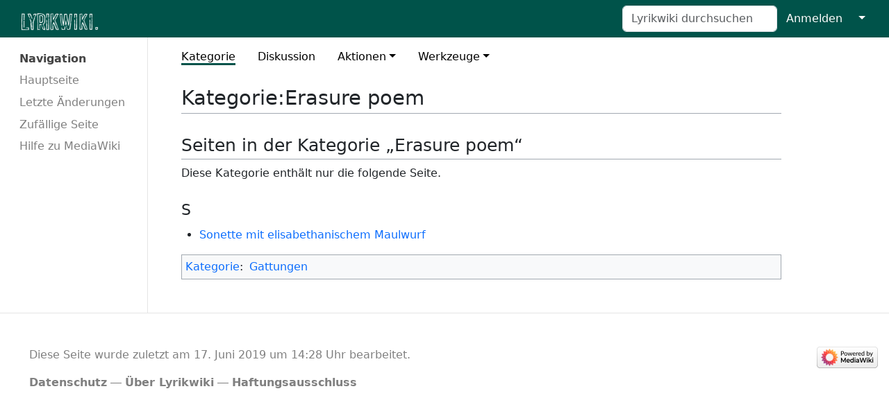

--- FILE ---
content_type: text/html; charset=UTF-8
request_url: https://lyrikwiki.de/mediawiki/index.php/Kategorie:Erasure_poem
body_size: 14783
content:
<!DOCTYPE html>
<html class="client-nojs" lang="de-x-formal" dir="ltr">
<head>
<meta charset="UTF-8"/>
<title>Kategorie:Erasure poem – Lyrikwiki</title>
<script>document.documentElement.className="client-js";RLCONF={"wgBreakFrames":false,"wgSeparatorTransformTable":[",\t.",".\t,"],"wgDigitTransformTable":["",""],"wgDefaultDateFormat":"dmy","wgMonthNames":["","Januar","Februar","März","April","Mai","Juni","Juli","August","September","Oktober","November","Dezember"],"wgRequestId":"7a13f396b852a16057449cb0","wgCSPNonce":false,"wgCanonicalNamespace":"Category","wgCanonicalSpecialPageName":false,"wgNamespaceNumber":14,"wgPageName":"Kategorie:Erasure_poem","wgTitle":"Erasure poem","wgCurRevisionId":17256,"wgRevisionId":17256,"wgArticleId":12937,"wgIsArticle":true,"wgIsRedirect":false,"wgAction":"view","wgUserName":null,"wgUserGroups":["*"],"wgCategories":["Gattungen"],"wgPageContentLanguage":"de-formal","wgPageContentModel":"wikitext","wgRelevantPageName":"Kategorie:Erasure_poem","wgRelevantArticleId":12937,"wgIsProbablyEditable":false,"wgRelevantPageIsProbablyEditable":false,"wgRestrictionEdit":[],"wgRestrictionMove":[]};RLSTATE={"site.styles":"ready","user.styles":"ready","user":"ready","user.options":"loading","mediawiki.action.styles":"ready","mediawiki.helplink":"ready","skins.medik":"ready"};
RLPAGEMODULES=["site","mediawiki.page.ready","skins.medik.js"];</script>
<script>(RLQ=window.RLQ||[]).push(function(){mw.loader.implement("user.options@12s5i",function($,jQuery,require,module){mw.user.tokens.set({"patrolToken":"+\\","watchToken":"+\\","csrfToken":"+\\"});});});</script>
<link rel="stylesheet" href="/mediawiki/load.php?lang=de-formal&amp;modules=mediawiki.action.styles%7Cmediawiki.helplink%7Cskins.medik&amp;only=styles&amp;skin=medik"/>
<script async="" src="/mediawiki/load.php?lang=de-formal&amp;modules=startup&amp;only=scripts&amp;raw=1&amp;skin=medik"></script>
<meta name="generator" content="MediaWiki 1.39.13"/>
<meta name="format-detection" content="telephone=no"/>
<meta name="theme-color" content="#00534A"/>
<meta name="viewport" content="width=device-width"/>
<link rel="icon" href="/mediawiki/favicon.ico"/>
<link rel="search" type="application/opensearchdescription+xml" href="/mediawiki/opensearch_desc.php" title="Lyrikwiki (de-formal)"/>
<link rel="EditURI" type="application/rsd+xml" href="https://lyrikwiki.de/mediawiki/api.php?action=rsd"/>
<link rel="alternate" type="application/atom+xml" title="Atom-Feed für „Lyrikwiki“" href="/mediawiki/index.php?title=Spezial:Letzte_%C3%84nderungen&amp;feed=atom"/>
</head>
<body class="mediawiki ltr sitedir-ltr mw-hide-empty-elt ns-14 ns-subject page-Kategorie_Erasure_poem rootpage-Kategorie_Erasure_poem skin-medik action-view skin--responsive"><style>:root {--medik: #00534A;}</style>
<div id="mw-wrapper">

	<!-- navbar -->
	<div id="mw-navbar" role="navigation" class="navbar navbar-expand-lg navbar-light d-flex justify-content-between bg-ws">
		<div id="mw-navbar-left">
			<div id="p-logo" class="mw-portlet" role="banner"><span class="mw-hamb"></span><a id="p-banner" class="mw-wiki-title navbar-brand" href="/mediawiki/index.php/Hauptseite" title="Hauptseite"><span class="mw-wiki-logo" style="width: 300px;"></span></a></div>
		</div>
		<div class="dropdown" id="mw-navbar-right">
			<form action="/mediawiki/index.php" role="search" class="mw-portlet form-inline my-lg-0" id="p-search"><input type="hidden" value="Spezial:Suche" name="title"/><h3 hidden=""><label for="searchInput">Suche</label></h3><input type="search" name="search" placeholder="Lyrikwiki durchsuchen" aria-label="Lyrikwiki durchsuchen" autocapitalize="sentences" title="Lyrikwiki durchsuchen [f]" accesskey="f" id="searchInput" class="form-control mr-sm-2"/><input class="searchButton btn btn-outline-dark my-2 my-sm-0" type="submit" name="go" title="Gehe direkt zu der Seite mit genau diesem Namen, falls sie vorhanden ist." hidden="" id="searchGoButton" value="Seite"/></form><div id="user-tools" class="btn-group"><div class="profile-icon"></div><a href="/mediawiki/index.php?title=Spezial:Anmelden&amp;returnto=Kategorie%3AErasure+poem"><button class="btn btn-link" type="submit">Anmelden</button></a><button class="btn btn-link dropdown-toggle dropdown-toggle-split" type="button" data-bs-toggle="dropdown" aria-haspopup="true" aria-expanded="false"><span class="visually-hidden">&darr;</span></button><div class="dropdown-menu dropdown-menu-end"><div role="navigation" id="p-personal" title="Benutzermenü" aria-labelledby="p-personal-label" class="mw-portlet"><a id="p-personal-label" lang="de-x-formal" dir="ltr" class="nav-link disabled" href="#" role="button">Meine Werkzeuge</a><div class="mw-portlet-body"><ul lang="de-x-formal" dir="ltr"><li id="pt-login" class="mw-list-item"><a href="/mediawiki/index.php?title=Spezial:Anmelden&amp;returnto=Kategorie%3AErasure+poem" title="Sich anzumelden wird gerne gesehen, ist jedoch nicht zwingend erforderlich. [o]" accesskey="o">Anmelden</a></li></ul></div></div></div></div>
		</div>
	</div>

	<!-- sidebar and main content wrapper -->
	<div class="container-fluid" id="mw-main-container">
		<div class="row">

			<!-- navigation sidebar -->
			<div id="mw-navigation" role="navigation" class="col-12 col-md-3 col-xl-2">
				<nav class="nav flex-column">
					<h2>
						Navigationsmenü
					</h2>
					<div id="site-navigation">
						<div role="navigation" id="p-navigation" aria-labelledby="p-navigation-label" class="mw-portlet"><a id="p-navigation-label" lang="de-x-formal" dir="ltr" class="nav-link disabled" href="#" role="button">Navigation</a><div class="mw-portlet-body"><ul lang="de-x-formal" dir="ltr"><li id="n-mainpage-description" class="mw-list-item"><a href="/mediawiki/index.php/Hauptseite" class="nav-link" title="Besuchen Sie die Hauptseite [z]" accesskey="z">Hauptseite</a></li><li id="n-recentchanges" class="mw-list-item"><a href="/mediawiki/index.php/Spezial:Letzte_%C3%84nderungen" class="nav-link" title="Liste der letzten Änderungen in diesem Wiki [r]" accesskey="r">Letzte Änderungen</a></li><li id="n-randompage" class="mw-list-item"><a href="/mediawiki/index.php/Spezial:Zuf%C3%A4llige_Seite" class="nav-link" title="Zufällige Seite aufrufen [x]" accesskey="x">Zufällige Seite</a></li><li id="n-help-mediawiki" class="mw-list-item"><a href="https://www.mediawiki.org/wiki/Special:MyLanguage/Help:Contents" class="nav-link">Hilfe zu MediaWiki</a></li></ul></div></div>
					</div>
				</nav>
			</div>

			<!-- main content -->
			<div class="col-12 col-md-9 col-xl-9 py-md-3 px-md-5">
				
				
				<aside><div class="d-flex flex-row"><div role="navigation" id="p-namespaces" aria-labelledby="p-namespaces-label" class="mw-portlet"><a id="p-namespaces-label" lang="de-x-formal" dir="ltr" class="nav-link disabled" href="#" role="button">Namensräume</a><div class="mw-portlet-body"><div lang="de-x-formal" dir="ltr"><span id="ca-nstab-category" class="selected mw-list-item"><a href="/mediawiki/index.php/Kategorie:Erasure_poem" title="Kategorieseite anzeigen [c]" accesskey="c">Kategorie</a></span><span id="ca-talk" class="new mw-list-item"><a href="/mediawiki/index.php?title=Kategorie_Diskussion:Erasure_poem&amp;action=edit&amp;redlink=1" rel="discussion" title="Diskussion zum Seiteninhalt (Seite nicht vorhanden) [t]" accesskey="t">Diskussion</a></span></div></div></div><div class="dropdown"><a class="dropdown-toggle" role="button" data-bs-toggle="dropdown" data-bs-display="static" aria-haspopup="true" aria-expanded="false">Aktionen</a><div class="dropdown-menu dropdown-menu-end"><div role="navigation" id="p-views" aria-labelledby="p-views-label" class="mw-portlet"><a id="p-views-label" lang="de-x-formal" dir="ltr" class="nav-link disabled" href="#" role="button">Ansichten</a><div class="mw-portlet-body"><ul lang="de-x-formal" dir="ltr"><li id="ca-view" class="selected mw-list-item"><a href="/mediawiki/index.php/Kategorie:Erasure_poem" class="dropdown-item">Lesen</a></li><li id="ca-viewsource" class="mw-list-item"><a href="/mediawiki/index.php?title=Kategorie:Erasure_poem&amp;action=edit" class="dropdown-item" title="Diese Seite ist geschützt. Ihr Quelltext kann dennoch angesehen und kopiert werden. [e]" accesskey="e">Quelltext anzeigen</a></li><li id="ca-history" class="mw-list-item"><a href="/mediawiki/index.php?title=Kategorie:Erasure_poem&amp;action=history" class="dropdown-item" title="Frühere Versionen dieser Seite listen [h]" accesskey="h">Versionsgeschichte</a></li></ul></div></div></div></div><div class="dropdown"><a class="dropdown-toggle" role="button" data-bs-toggle="dropdown" data-bs-display="static" aria-haspopup="true" aria-expanded="false">Werkzeuge</a><div class="dropdown-menu dropdown-menu-end"><div role="navigation" id="p-tb" aria-labelledby="p-tb-label" class="mw-portlet"><a id="p-tb-label" lang="de-x-formal" dir="ltr" class="nav-link disabled" href="#" role="button">Werkzeuge</a><div class="mw-portlet-body"><ul lang="de-x-formal" dir="ltr"><li id="t-whatlinkshere" class="mw-list-item"><a href="/mediawiki/index.php/Spezial:Linkliste/Kategorie:Erasure_poem" class="dropdown-item" title="Liste aller Seiten, die hierher verlinken [j]" accesskey="j">Links auf diese Seite</a></li><li id="t-recentchangeslinked" class="mw-list-item"><a href="/mediawiki/index.php/Spezial:%C3%84nderungen_an_verlinkten_Seiten/Kategorie:Erasure_poem" rel="nofollow" class="dropdown-item" title="Letzte Änderungen an Seiten, die von hier verlinkt sind [k]" accesskey="k">Änderungen an verlinkten Seiten</a></li><li id="t-specialpages" class="mw-list-item"><a href="/mediawiki/index.php/Spezial:Spezialseiten" class="dropdown-item" title="Liste aller Spezialseiten [q]" accesskey="q">Spezialseiten</a></li><li id="t-print" class="mw-list-item"><a href="javascript:print();" rel="alternate" class="dropdown-item" title="Druckansicht dieser Seite [p]" accesskey="p">Druckversion</a></li><li id="t-permalink" class="mw-list-item"><a href="/mediawiki/index.php?title=Kategorie:Erasure_poem&amp;oldid=17256" class="dropdown-item" title="Dauerhafter Link zu dieser Seitenversion">Permanenter Link</a></li><li id="t-info" class="mw-list-item"><a href="/mediawiki/index.php?title=Kategorie:Erasure_poem&amp;action=info" class="dropdown-item" title="Weitere Informationen über diese Seite">Seiten­­informationen</a></li></ul></div></div></div></div></div></aside>
				<div class="mw-body" id="content" style="font-size: ;" role="main">
					<div class="mw-indicators">
<div id="mw-indicator-mw-helplink" class="mw-indicator"><a href="https://www.mediawiki.org/wiki/Special:MyLanguage/Help:Categories" target="_blank" class="mw-helplink">Hilfe</a></div>
</div>

					<h1 id="firstHeading" class="firstHeading" lang=""><span class="mw-page-title-namespace">Kategorie</span><span class="mw-page-title-separator">:</span><span class="mw-page-title-main">Erasure poem</span></h1>
					<div id="siteSub">Aus Lyrikwiki</div>
					<div class="mw-body-content" id="bodyContent">
							<div id="contentSub">
								
								<p></p>
							</div>
							<div id="mw-content-text" class="mw-body-content mw-content-ltr" lang="de-x-formal" dir="ltr"><div class="mw-parser-output">
<!-- 
NewPP limit report
Cached time: 20260116161505
Cache expiry: 86400
Reduced expiry: false
Complications: []
CPU time usage: 0.001 seconds
Real time usage: 0.001 seconds
Preprocessor visited node count: 1/1000000
Post‐expand include size: 0/2097152 bytes
Template argument size: 0/2097152 bytes
Highest expansion depth: 1/100
Expensive parser function count: 0/100
Unstrip recursion depth: 0/20
Unstrip post‐expand size: 0/5000000 bytes
-->
<!--
Transclusion expansion time report (%,ms,calls,template)
100.00%    0.000      1 -total
-->

<!-- Saved in parser cache with key wikidb:pcache:idhash:12937-0!canonical and timestamp 20260116161505 and revision id 17256.
 -->
</div><div class="mw-category-generated" lang="de-x-formal" dir="ltr"><div id="mw-pages">
<h2>Seiten in der Kategorie „Erasure poem“</h2>
<p>Diese Kategorie enthält nur die folgende Seite.
</p><div lang="de-x-formal" dir="ltr" class="mw-content-ltr"><div class="mw-category"><div class="mw-category-group"><h3>S</h3>
<ul><li><a href="/mediawiki/index.php/Sonette_mit_elisabethanischem_Maulwurf" title="Sonette mit elisabethanischem Maulwurf">Sonette mit elisabethanischem Maulwurf</a></li></ul></div></div></div>
</div></div></div>
							<div class="visualClear"></div>
							<div class="printfooter">Abgerufen von „<a dir="ltr" href="https://lyrikwiki.de/mediawiki/index.php?title=Kategorie:Erasure_poem&amp;oldid=17256">https://lyrikwiki.de/mediawiki/index.php?title=Kategorie:Erasure_poem&amp;oldid=17256</a>“</div>
							<div id="catlinks" class="catlinks" data-mw="interface"><div id="mw-normal-catlinks" class="mw-normal-catlinks"><a href="/mediawiki/index.php/Spezial:Kategorien" title="Spezial:Kategorien">Kategorie</a>: <ul><li><a href="/mediawiki/index.php/Kategorie:Gattungen" title="Kategorie:Gattungen">Gattungen</a></li></ul></div></div>
					</div>
					
				</div>
			</div>

		</div>
	</div>

	<div id="footer" class="mw-footer" role="contentinfo" lang="de-x-formal" dir="ltr"><ul id="footer-icons"><li id="footer-poweredbyico" class="footer-icons"><a href="https://www.mediawiki.org/"><img src="/mediawiki/resources/assets/poweredby_mediawiki_88x31.png" alt="Powered by MediaWiki" srcset="/mediawiki/resources/assets/poweredby_mediawiki_132x47.png 1.5x, /mediawiki/resources/assets/poweredby_mediawiki_176x62.png 2x" width="88" height="31" loading="lazy"/></a></li></ul><div id="footer-list"><ul id="footer-info"><li id="footer-info-lastmod"> Diese Seite wurde zuletzt am 17. Juni 2019 um 14:28 Uhr bearbeitet.</li></ul><ul id="footer-places"><li id="footer-places-privacy"><a href="/mediawiki/index.php/Lyrikwiki:Datenschutz">Datenschutz</a></li><li id="footer-places-about"><a href="/mediawiki/index.php/Lyrikwiki:%C3%9Cber_Lyrikwiki">Über Lyrikwiki</a></li><li id="footer-places-disclaimer"><a href="/mediawiki/index.php/Lyrikwiki:Impressum">Haftungsausschluss</a></li></ul></div><div class="visualClear"></div></div>
</div>
<script>(RLQ=window.RLQ||[]).push(function(){mw.config.set({"wgPageParseReport":{"limitreport":{"cputime":"0.001","walltime":"0.001","ppvisitednodes":{"value":1,"limit":1000000},"postexpandincludesize":{"value":0,"limit":2097152},"templateargumentsize":{"value":0,"limit":2097152},"expansiondepth":{"value":1,"limit":100},"expensivefunctioncount":{"value":0,"limit":100},"unstrip-depth":{"value":0,"limit":20},"unstrip-size":{"value":0,"limit":5000000},"timingprofile":["100.00%    0.000      1 -total"]},"cachereport":{"timestamp":"20260116161505","ttl":86400,"transientcontent":false}}});mw.config.set({"wgBackendResponseTime":192});});</script>
</body>
</html>